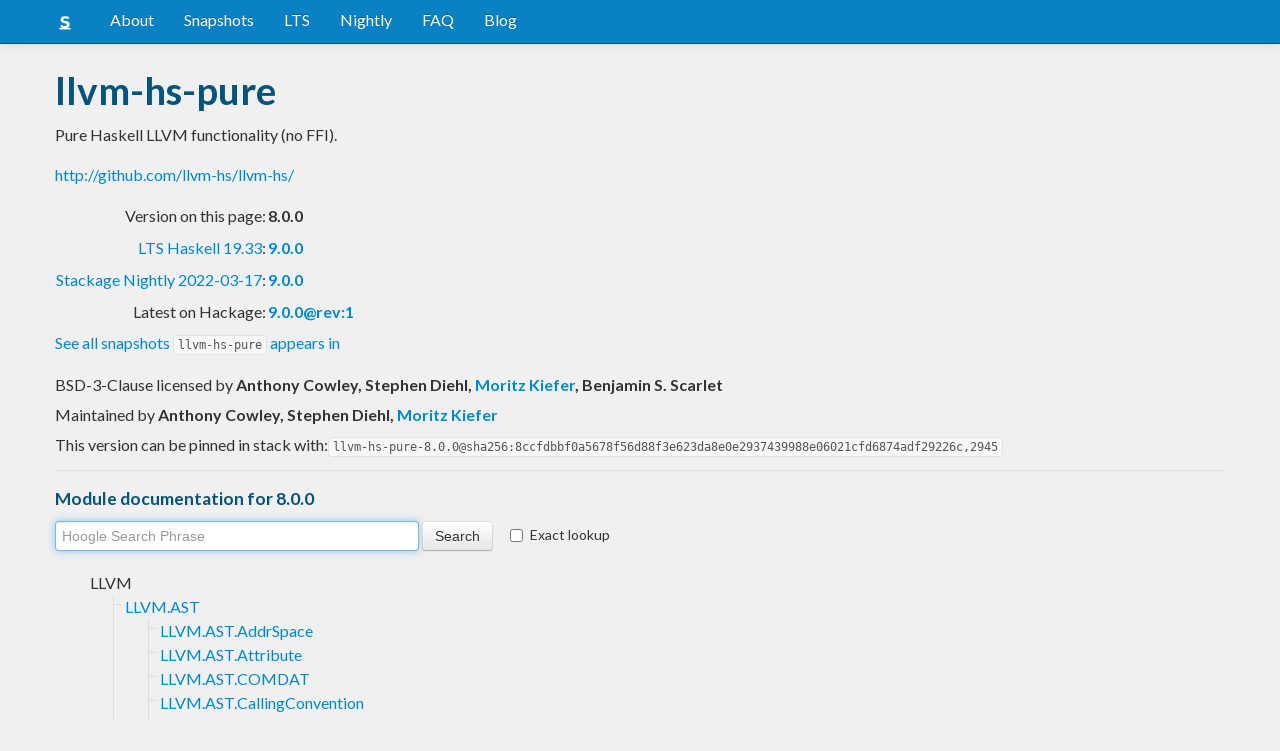

--- FILE ---
content_type: text/html; charset=utf-8
request_url: https://www.stackage.org/lts-14.27/package/llvm-hs-pure-8.0.0
body_size: 7587
content:
<!doctype html><!--[if lt IE 7]> <html class="no-js ie6 oldie" lang="en"> <![endif]--><!--[if IE 7]>    <html class="no-js ie7 oldie" lang="en"> <![endif]--><!--[if IE 8]>    <html class="no-js ie8 oldie" lang="en"> <![endif]--><!--[if gt IE 8]><!--><html class="no-js" lang="en"> <!--<![endif]--><head><meta charset="UTF-8"><link href="//fonts.googleapis.com/css?family=Lato:400,700" rel="stylesheet" type="text/css"><link rel="search" type="application/opensearchdescription+xml" title="Stackage.org hoogle" href="/static/opensearchhoogle.xml"><link rel="search" type="application/opensearchdescription+xml" title="Stackage.org package page" href="/static/opensearchpackage.xml"><title>llvm-hs-pure :: Stackage Server</title><meta name="og:site_name" content="Stackage"><meta name="twitter:card" content="summary"><meta name="og:title" content="llvm-hs-pure"><meta name="viewport" content="width=device-width,initial-scale=1"><link href="https://www.stackage.org/feed" type="application/atom+xml" rel="alternate" title="Recent Stackage snapshots">
<link rel="stylesheet" href="https://www.stackage.org/static/combined/d9jEluDQ.css"><link rel="stylesheet" href="https://www.stackage.org/static/combined/kYdVr3eT.css"><style>form.hoogle{margin-bottom:20px}form.hoogle .search{width:25em}form.hoogle input{margin-bottom:0}.exact-lookup{display:inline-block;margin-left:1em}.wrap{padding-left:0 !important;padding-right:0 !important;margin-right:0 !important;margin-left:0 !important}h3{color:#777}.table.snapshots{width:auto;margin-left:auto}.version{font-weight:bold}#disqus_thread{margin-top:2em}#upvote{margin-left:-1em}.fa-google-plus-square{color:#dd4b39
}.fa-facebook-square{color:#3b5998
}.fa-twittersquare{color:#0088cc
}.social{border-top:1px solid #ddd;padding-top:0.5em;margin-bottom:0.5em;margin-top:0.5em;border-bottom:1px solid #ddd;padding-bottom:0.5em}.social .fa-thumbs-o-up{color:rgba(0, 39, 59, 0.34902);cursor:pointer}.social .fa-thumbs-o-up:hover{color:#3f4549
  }.social .fa-thumbs-up{cursor:pointer}.dependencies{margin-top:0.5em;padding-top:0.5em}.docs{margin-top:0.5em;border-top:1px solid #ddd;padding-top:0.5em}.docs ul{list-style-type:none}.docs ul li{line-height:1.5em }.docs,.docs ul,.docs li{position:relative}.docs ul{list-style:none;padding-left:10px}.docs li::before,.docs li::after{content:"";position:absolute;left:-12px}.docs li::before{border-top:1px solid #DDD;top:9px;width:8px;height:0}.docs li::after{border-left:1px solid #DDD;height:100%;width:0px;top:0}.docs ul > li:last-child::after{height:9px}.docs > ul > li::after{border-left:none}.docs > ul > li::before{border-top:none}.downloads{margin-left:1em}.fa-plus-square{color:rgba(0, 39, 59, 0.34902);cursor:pointer}.fa-plus-square:hover{color:#3f4549
}@media (max-width: 767px) {.table.snapshots{margin-top:1em;margin-left:-8px}.container{padding-left:15px !important;padding-right:15px !important;margin-right:0 !important;margin-left:0 !important}}.markdown-container{margin-top:1em;border-top:1px solid #ddd;padding-top:1em;margin-bottom:0em;border-bottom:1px solid #ddd;padding-bottom:1em;background:#f4f4f4}.markdown-container h1,.markdown-container h2,.markdown-container h3,.markdown-container h4,.markdown-container h5{color:#333;margin-top:0.5em;margin-bottom:0.5em;font-weight:normal}.markdown-container h2,.markdown-container h3,.markdown-container h4,.markdown-container h5{margin-top:1em}.markdown-container h1{font-size:3em}.markdown-container h2{font-size:2em}.markdown-container h3{font-size:1.5em}.markdown-container h4,.markdown-container h5{font-size:1.2em}.markdown-container ul,.markdown-container ol,.markdown-container p{margin-top:0.5em}.markdown-container ul,.markdown-container ol{padding-left:1em}.markdown-container pre,.markdown-container pre code,.markdown-container code{font-family:ubuntu mono, dejavu sans mono, monospace;background:#f8f8f8}.markdown-container pre{padding:1em}.changelog-container{margin-top:0.5em}.changelog-container h1{font-size:1.2em}.changelog-container h2,.changelog-container h3,.changelog-container h4,.changelog-container h5{font-size:1.2em}h2.changes-title{margin-top:1em;font-size:1.5em;color:#555}.readme-container{margin-top:1em}.hidden{display:none}.expanding{position:relative}.expanding .bottom-gradient{display:none;bottom:0;position:absolute;width:100%;cursor:pointer;height:150px;line-height:150px;text-align:center;background:-moz-linear-gradient(top, rgba(244,244,244,0) 0%, rgba(244,244,244,1) 100%);background:-webkit-gradient(linear, left top, left bottom, color-stop(0%,rgba(244,244,244,0)), color-stop(100%,rgba(244,244,244,1)));background:-webkit-linear-gradient(top, rgba(244,244,244,0) 0%,rgba(244,244,244,1) 100%);background:-o-linear-gradient(top, rgba(244,244,244,0) 0%,rgba(244,244,244,1) 100%);background:-ms-linear-gradient(top, rgba(244,244,244,0) 0%,rgba(244,244,244,1) 100%);background:linear-gradient(to bottom, rgba(244,244,244,0) 0%,rgba(244,244,244,1) 100%);filter:progid:DXImageTransform.Microsoft.gradient( startColorstr='#00f4f4f4', endColorstr='#f4f4f4',GradientType=0 )}.expanding .bottom-gradient:hover .fa{color:#000}.expanding .fa{font-size:5em;color:#666;line-height:150px;margin-top:25px}.expanding.collapsed{height:300px;overflow:hidden}.expanding.collapsed .bottom-gradient{display:block}.likes{margin-right:1em}.no-tags{color:#888}.tag-count{border:0.1em solid #d8d8d8;padding:0 0.25em;border-radius:0.25em;color:#999;font-size:0.8em}.tag-count:hover{border:0.1em solid #333;color:#333;cursor:pointer;text-decoration:none}.tag-count.tagged{background:#06537d;border:none;color:#fff}div.plain-text{white-space:pre-wrap}.deprecated{color:#aaa}.deprecated h1,.deprecated h2,.deprecated h3,.deprecated h4,.deprecated h5,.deprecated a{color:#aaa}.deprecated .package-deprecation-warning{color:red}.deprecated .in-favour-of{color:#333}.deprecated .in-favour-of .in-favour-of-list a{color:#08c}.add-to-nightly{border:1px solid black;padding:0.5em;background:#eef}html{position:relative;min-height:100%}body{background:#f0f0f0;font-family:'Lato', sans-serif;font-size:16px;margin-bottom:4em;padding-bottom:2em}code,pre{color:#555;font-family:"ubuntu mono", monospace}.brand > img{height:20px}.navbar-inverse{margin-bottom:1em}.navbar-inverse .navbar-inner{background:#0981c3}.navbar-inverse .navbar-inner .btn-navbar{background:#0981c3}.navbar-inverse .navbar-inner *{color:#fff !important
}.navbar-inverse .nav .active>a,.navbar-inverse .nav .active>a:hover,.navbar-inverse .nav .active>a:focus{background:#0981c3 !important}.navbar-inner{border-color:#06537d !important}footer{background:#0981c3;border-top:1px solid #ddd;color:#fff;position:absolute;bottom:0;left:0;width:100%}footer p{margin:1em 0;padding:0 1em}footer a{color:#fff;font-weight:bold}.alert{margin-top:1em}h1,h2,h3,h4,h5{color:#06537d
}.content{line-height:30px}</style><!--[if lt IE 9]><script src="//html5shiv.googlecode.com/svn/trunk/html5.js"></script><![endif]--><script>document.documentElement.className = document.documentElement.className.replace(/\bno-js\b/,'js');</script></head><body><div id="main" role="main"><div class="navbar navbar-inverse navbar-static-top"><div class="navbar-inner"><div class="container"><button class="btn btn-navbar" type="button" data-toggle="collapse" data-target=".nav-collapse"><span class="icon-bar"></span>
<span class="icon-bar"></span>
<span class="icon-bar"></span>
</button>
<a class="brand" href="/"><img src="/static/img/stackage.png" title="Stackage">
</a>
<div class="nav-collapse collapse"><ul class="nav"><li> <a href="/#about">About</a></li>
<li> <a href="/snapshots">Snapshots</a></li>
<li> <a href="/lts">LTS</a></li>
<li> <a href="/nightly">Nightly</a></li>
<li> <a href="https://github.com/commercialhaskell/stackage#frequently-asked-questions">FAQ</a></li>
<li> <a href="/blog">Blog</a></li>
</ul>
</div>
</div>
</div>
</div>
<div class="container"><div class="container content " id="snapshot-home"><div class="row"><div class="span12"><h1>llvm-hs-pure</h1><p class="synopsis">Pure Haskell LLVM functionality (no FFI).</p><p><a href="https://github.com/llvm-hs/llvm-hs/">http://github.com/llvm-hs/llvm-hs/</a></p><table><tr><td align="right">Version on this page:</td><td><span class="version">8.0.0</span></td></tr><tr><td align="right"><a href="https://www.stackage.org/lts-19.33">LTS Haskell 19.33</a>:</td><td><span class="version"><a href="https://www.stackage.org/lts-19.33/package/llvm-hs-pure">9.0.0</a></span></td></tr><tr><td align="right"><a href="https://www.stackage.org/nightly-2022-03-17">Stackage Nightly 2022-03-17</a>:</td><td><span class="version"><a href="https://www.stackage.org/nightly-2022-03-17/package/llvm-hs-pure">9.0.0</a></span></td></tr><tr><td align="right">Latest on Hackage:</td><td><a href="https://hackage.haskell.org/package/llvm-hs-pure"><span class="version">9.0.0@rev:1</span></a></td></tr></table><p><a href="https://www.stackage.org/package/llvm-hs-pure/snapshots">See all snapshots <code>llvm-hs-pure</code> appears in</a></p></div></div><div class="row"><div class="span12"><div class="authorship"><span class="license">BSD-3-Clause licensed </span>by <strong class="author">Anthony Cowley, Stephen Diehl</strong><strong class="author">, <a href="/cdn-cgi/l/email-protection#066b69746f727c286d6f6360637446767374636a7f60736865726f6968676a28697461">Moritz Kiefer</a></strong><strong class="author">, Benjamin S. Scarlet</strong></div><div class="maintainer">Maintained by <strong class="author">Anthony Cowley, Stephen Diehl</strong><strong class="author">, <a href="/cdn-cgi/l/email-protection#dcb1b3aeb5a8a6f2b7b5b9bab9ae9caca9aeb9b0a5baa9b2bfa8b5b3b2bdb0f2b3aebb">Moritz Kiefer</a></strong></div><div class="pantry-version">This version can be pinned in stack with:<code>llvm-hs-pure-8.0.0@sha256:8ccfdbbf0a5678f56d88f3e623da8e0e2937439988e06021cfd6874adf29226c,2945</code></div><div class="docs"><h4>Module documentation for 8.0.0</h4><form class="hoogle" action="https://www.stackage.org/lts-14.27/hoogle"><input class="search" type="search" autofocus name="q" value="" placeholder="Hoogle Search Phrase">
<input class="btn" type="submit" value="Search">
<input type="hidden" name="package" value="llvm-hs-pure">
<label class="checkbox exact-lookup" for="exact" title="Only find identifiers matching your search term precisely"><input type="checkbox" name="exact" id="exact">
Exact lookup</label>
</form>
<ul class="docs-list"><li>LLVM<ul class="docs-list"><li><a href="https://www.stackage.org/haddock/lts-14.27/llvm-hs-pure-8.0.0/LLVM-AST.html">LLVM.AST</a>
<ul class="docs-list"><li><a href="https://www.stackage.org/haddock/lts-14.27/llvm-hs-pure-8.0.0/LLVM-AST-AddrSpace.html">LLVM.AST.AddrSpace</a>
</li>
<li><a href="https://www.stackage.org/haddock/lts-14.27/llvm-hs-pure-8.0.0/LLVM-AST-Attribute.html">LLVM.AST.Attribute</a>
</li>
<li><a href="https://www.stackage.org/haddock/lts-14.27/llvm-hs-pure-8.0.0/LLVM-AST-COMDAT.html">LLVM.AST.COMDAT</a>
</li>
<li><a href="https://www.stackage.org/haddock/lts-14.27/llvm-hs-pure-8.0.0/LLVM-AST-CallingConvention.html">LLVM.AST.CallingConvention</a>
</li>
<li><a href="https://www.stackage.org/haddock/lts-14.27/llvm-hs-pure-8.0.0/LLVM-AST-Constant.html">LLVM.AST.Constant</a>
</li>
<li><a href="https://www.stackage.org/haddock/lts-14.27/llvm-hs-pure-8.0.0/LLVM-AST-DLL.html">LLVM.AST.DLL</a>
</li>
<li><a href="https://www.stackage.org/haddock/lts-14.27/llvm-hs-pure-8.0.0/LLVM-AST-DataLayout.html">LLVM.AST.DataLayout</a>
</li>
<li><a href="https://www.stackage.org/haddock/lts-14.27/llvm-hs-pure-8.0.0/LLVM-AST-Float.html">LLVM.AST.Float</a>
</li>
<li><a href="https://www.stackage.org/haddock/lts-14.27/llvm-hs-pure-8.0.0/LLVM-AST-FloatingPointPredicate.html">LLVM.AST.FloatingPointPredicate</a>
</li>
<li><a href="https://www.stackage.org/haddock/lts-14.27/llvm-hs-pure-8.0.0/LLVM-AST-FunctionAttribute.html">LLVM.AST.FunctionAttribute</a>
</li>
<li><a href="https://www.stackage.org/haddock/lts-14.27/llvm-hs-pure-8.0.0/LLVM-AST-Global.html">LLVM.AST.Global</a>
</li>
<li><a href="https://www.stackage.org/haddock/lts-14.27/llvm-hs-pure-8.0.0/LLVM-AST-InlineAssembly.html">LLVM.AST.InlineAssembly</a>
</li>
<li><a href="https://www.stackage.org/haddock/lts-14.27/llvm-hs-pure-8.0.0/LLVM-AST-Instruction.html">LLVM.AST.Instruction</a>
</li>
<li><a href="https://www.stackage.org/haddock/lts-14.27/llvm-hs-pure-8.0.0/LLVM-AST-IntegerPredicate.html">LLVM.AST.IntegerPredicate</a>
</li>
<li><a href="https://www.stackage.org/haddock/lts-14.27/llvm-hs-pure-8.0.0/LLVM-AST-Linkage.html">LLVM.AST.Linkage</a>
</li>
<li><a href="https://www.stackage.org/haddock/lts-14.27/llvm-hs-pure-8.0.0/LLVM-AST-Name.html">LLVM.AST.Name</a>
</li>
<li><a href="https://www.stackage.org/haddock/lts-14.27/llvm-hs-pure-8.0.0/LLVM-AST-Operand.html">LLVM.AST.Operand</a>
</li>
<li><a href="https://www.stackage.org/haddock/lts-14.27/llvm-hs-pure-8.0.0/LLVM-AST-ParameterAttribute.html">LLVM.AST.ParameterAttribute</a>
</li>
<li><a href="https://www.stackage.org/haddock/lts-14.27/llvm-hs-pure-8.0.0/LLVM-AST-RMWOperation.html">LLVM.AST.RMWOperation</a>
</li>
<li><a href="https://www.stackage.org/haddock/lts-14.27/llvm-hs-pure-8.0.0/LLVM-AST-ThreadLocalStorage.html">LLVM.AST.ThreadLocalStorage</a>
</li>
<li><a href="https://www.stackage.org/haddock/lts-14.27/llvm-hs-pure-8.0.0/LLVM-AST-Type.html">LLVM.AST.Type</a>
</li>
<li><a href="https://www.stackage.org/haddock/lts-14.27/llvm-hs-pure-8.0.0/LLVM-AST-Typed.html">LLVM.AST.Typed</a>
</li>
<li><a href="https://www.stackage.org/haddock/lts-14.27/llvm-hs-pure-8.0.0/LLVM-AST-Visibility.html">LLVM.AST.Visibility</a>
</li>
</ul>
</li>
<li><a href="https://www.stackage.org/haddock/lts-14.27/llvm-hs-pure-8.0.0/LLVM-DataLayout.html">LLVM.DataLayout</a>
</li>
<li><a href="https://www.stackage.org/haddock/lts-14.27/llvm-hs-pure-8.0.0/LLVM-IRBuilder.html">LLVM.IRBuilder</a>
<ul class="docs-list"><li><a href="https://www.stackage.org/haddock/lts-14.27/llvm-hs-pure-8.0.0/LLVM-IRBuilder-Constant.html">LLVM.IRBuilder.Constant</a>
</li>
<li><a href="https://www.stackage.org/haddock/lts-14.27/llvm-hs-pure-8.0.0/LLVM-IRBuilder-Instruction.html">LLVM.IRBuilder.Instruction</a>
</li>
<li>LLVM.IRBuilder.Internal<ul class="docs-list"><li><a href="https://www.stackage.org/haddock/lts-14.27/llvm-hs-pure-8.0.0/LLVM-IRBuilder-Internal-SnocList.html">LLVM.IRBuilder.Internal.SnocList</a>
</li>
</ul>
</li>
<li><a href="https://www.stackage.org/haddock/lts-14.27/llvm-hs-pure-8.0.0/LLVM-IRBuilder-Module.html">LLVM.IRBuilder.Module</a>
</li>
<li><a href="https://www.stackage.org/haddock/lts-14.27/llvm-hs-pure-8.0.0/LLVM-IRBuilder-Monad.html">LLVM.IRBuilder.Monad</a>
</li>
</ul>
</li>
<li><a href="https://www.stackage.org/haddock/lts-14.27/llvm-hs-pure-8.0.0/LLVM-Prelude.html">LLVM.Prelude</a>
</li>
</ul>
</li>
</ul>
</div></div></div></div><div class="container content" id="snapshot-home"><div class="row"><div class="span12"><div class="dependencies" id="dependencies">Depends on 9 packages<em>(<a href=https://www.stackage.org/lts-14.27/package/llvm-hs-pure-8.0.0/deps>full list with versions</a>)</em>:<div class="dep-list"><a href="https://www.stackage.org/package/attoparsec" title="&gt;=0.13">attoparsec</a>, <a href="https://www.stackage.org/package/base" title="&gt;=4.9 &amp;&amp; &lt;5">base</a>, <a href="https://www.stackage.org/package/bytestring" title="&gt;=0.10 &amp;&amp; &lt;0.11">bytestring</a>, <a href="https://www.stackage.org/package/containers" title="&gt;=0.4.2.1">containers</a>, <a href="https://www.stackage.org/package/fail" title="&gt;=0">fail</a>, <a href="https://www.stackage.org/package/mtl" title="&gt;=2.1">mtl</a>, <a href="https://www.stackage.org/package/template-haskell" title="&gt;=2.5.0.0">template-haskell</a>, <a href="https://www.stackage.org/package/transformers" title="&gt;=0.3 &amp;&amp; &lt;0.6">transformers</a>, <a href="https://www.stackage.org/package/unordered-containers" title="&gt;=0.2">unordered-containers</a></div></div><div class="reverse-dependencies" id="reverse-dependencies">Used by 1 package in <b>lts-14.27</b><em>(<a href=https://www.stackage.org/lts-14.27/package/llvm-hs-pure-8.0.0/revdeps>full list with versions</a>)</em>:<div class="dep-list"><a href="https://www.stackage.org/package/llvm-hs" title="&gt;=8.0 &amp;&amp; &lt;8.1">llvm-hs</a></div></div></div></div></div><div class="markdown-container readme-container"><div class="container content"><div class="row"><div class="span12 expanding"><p>llvm-hs-pure is a set of pure Haskell types and functions for interacting with LLVM <a href="http://llvm.org/">http://llvm.org/</a>.
It includes an ADT to represent LLVM IR (<a href="http://llvm.org/docs/LangRef.html">http://llvm.org/docs/LangRef.html</a>). The llvm-hs package
builds on this one with FFI bindings to LLVM, but llvm-hs-pure does not require LLVM to be available.</p><div class="bottom-gradient"><i class="fa fa-angle-down"></i></div></div></div></div></div><div class="container content" id="changes"><div class="row"><div class="span12"><h2 class="changes-title">Changes</h2></div></div></div><div class="markdown-container changelog-container content"><div class="container"><div class="row"><div class="span12 expanding"><h2>8.0.0 (2019-03-10)</h2>
<ul>
<li>Upgrade to LLVM 8</li>
<li>Change type of <code>value</code> field in <code>DITemplateValueParameter</code> to
<code>Maybe Metadata</code> to reflect that it can be null.</li>
</ul>
<h2>7.0.0 (2018-09-28)</h2>
<ul>
<li>Track type definitions in <code>MonadModuleBuilder</code>. This allows us to
automatically resolve <code>NamedTypeReference</code>s in <code>gep</code> instructions.
Note that type definitions must be defined before they are used
(i.e. <code>MonadFix</code> will not behave correctly here).</li>
<li>Change the type of <code>gep</code> in the <code>IRBuilder</code> API to require a
<code>MonadModuleBuilder</code> constraint.</li>
<li>Change the type of <code>typedef</code> in the <code>IRBuilder</code> API to return a
<code>NamedTypeReference</code> to the newly defined type.</li>
<li>Update for LLVM 7.0:
<ul>
<li>Add <code>isUnsigned</code> field to <code>DIEnumerator</code>.</li>
<li>Change <code>DISubrange</code> to use the new <code>DICount</code> type instead of an <code>Int64</code>.</li>
<li>Merge <code>checksum</code> and <code>checksumKind</code> fields of <code>DIFile</code> into a
<code>checksum</code> field of type <code>Maybe ChecksumInfo</code>.</li>
<li>Rename the <code>variables</code> field of <code>DISubprogram</code> to <code>retainedNodes</code>.</li>
</ul>
</li>
</ul>
<h2>6.2.1 (2018-06-12)</h2>
<ul>
<li>Fix type of <code>shuffleVector</code> in the IRBuilder API.</li>
</ul>
<h2>6.2.0 (2018-05-08)</h2>
<ul>
<li>Remove field prefixes from <code>DIDerivedType</code>, <code>DIBasicType</code> and
<code>DISubroutineType</code> to make the API consistent with the other debug
metadata types.</li>
<li>Change the type of the scope fields in <code>DIModule</code> and <code>DINamespace</code>
to <code>Maybe (MDRef DIScope)</code> to reflect that they can be optional.</li>
</ul>
<h2>6.1.0 (2018-05-05)</h2>
<ul>
<li>IRBuilder: Ensure that automatically generated block labels are
assigned smaller identifiers than the instructions following
them. This is only important when you use
<code>llvm-hs-pretty</code>. <code>llvm-hs</code> does not care about the order of
identifiers assigned to unnamed values.</li>
<li>IRBuilder: add <code>currentBlock</code> which returns name of the currently
active block.</li>
<li>Remove the <code>MetadataNodeReference</code> constructor. References to
metadata nodes are now encoded using the polymorphic <code>MDRef</code> type.</li>
<li>Add debug metadata to the AST in <code>LLVM.AST.Operand</code>. Thanks to
@xldenis who started that effort!</li>
<li>Drop support for GHC 7.10.</li>
<li>Add <code>metadata</code> field to <code>GlobalVariable</code> and <code>Function</code>.</li>
</ul>
<h2>6.0.0 (2018-03-06)</h2>
<ul>
<li>Support for LLVM 6.0
<ul>
<li>Add <code>StrictFP</code> and <code>SanitizeHWAddress</code> function attributes.</li>
<li>Remove <code>UnsafeAlgebra</code> constructor from <code>FastMathFlags</code>.</li>
<li>Add <code>allowReassoc</code>, <code>allowContract</code> and <code>approxFunc</code> fields to <code>FastMathFlags</code>.</li>
<li>Remove <code>NoFastMathFlags</code> constructor since it is equivalent to
setting all fields in the <code>FastMathFlags</code> record to
<code>False</code>. Existing uses of <code>NoFastMathFlags</code> can be replaced by the
<code>noFastMathFlags</code> value.</li>
</ul>
</li>
<li>Add <code>AggregateZero</code> for zero-initializing structs, arrays and vectors. Previously <code>Null</code>
was used for null pointers as  well as zero-inializing aggregates. The new behavior reflects
LLVM’s internal representation and the C++-API. Existing uses of <code>Null</code> on non-pointer types
must be changed to <code>AggregateZero</code>.</li>
<li>Fix recursive function calls in the <code>IRBuilder</code> API.</li>
</ul>
<h2>5.1.2 (2018-01-06)</h2>
<ul>
<li>Fixes and enhancements to the IRBuilder
<ul>
<li><code>sdiv</code> and <code>udiv</code> no longer default to exact.</li>
<li>Fix type of global references.</li>
<li>Add more instructions.</li>
</ul>
</li>
</ul>
<h2>5.1.1 (2017-12-16)</h2>
<ul>
<li>Add a completely new API for building modules in a monadic style similar to the IRBuilder provided by LLVM’s C++ API. The modules can be found in <code>LLVM.IRBuilder</code>. An example can be found in the readme and in the test suite.</li>
<li>Add an API for getting the type of LLVM values in
<code>LLVM.AST.Typed</code>. This is primarily intended to be used in other
libraries that build upon <code>llvm-hs-pure</code> such as <code>llvm-hs-pretty</code>.</li>
</ul>
<h2>5.1.0 (2017-10-12)</h2>
<h3>Enhancements</h3>
<ul>
<li>Suport string attributes as parameter attributes</li>
<li>Support more calling conventions</li>
<li>Support <code>NoTail</code> <code>TailCallKind</code></li>
</ul>
<h2>5.0.0 (2017-09-07)</h2>
<ul>
<li>
<p>Support for LLVM 5.0</p>
<p>We only give a summary of the changes affecting the public API of <code>llvm-hs-pure</code> here.
Please refer to the official
<a href="http://releases.llvm.org/5.0.0/docs/ReleaseNotes.html">release notes for LLVM 5.0</a>
for an overview of all changes in LLVM 5.0.</p>
<ul>
<li>The <code>X86_64_Win64</code> calling convention is now called <code>Win64</code>.</li>
<li>There is a new <code>Speculatable</code> function attribute.</li>
<li>The <code>CrossThread</code> synchronization scope has been removed. There is
now a new <code>System</code> synchronization scope.</li>
</ul>
</li>
</ul>
<h2>4.1.0 (2017-05-17)</h2>
<ul>
<li>Switch AST to <code>ByteString</code>/<code>ShortByteString</code> reflecting LLVM’s use
of C-style strings.</li>
<li><code>preferredAlignment</code> is now a <code>Word32</code> instead of <code>Maybe Word32</code>. To
recover the old behavior set it to the same value as abiAlignment.</li>
<li><code>GlobalAlias</code> now expects the element type of a pointer type instead
of the pointer type itself. The address space is passed separately
via the <code>addrSpace</code> field. This makes <code>GlobalAlias</code> consistent with
<code>GlobalVariable</code>.</li>
<li>The <code>FloatingPointType</code> constructor now takes a <code>FloatingPointType</code> argument
instead of a width and a <code>FloatingPointFormat</code> to more closely match the
LLVM IR language reference.</li>
<li>The <code>IsString</code> instance of <code>Name</code> now throws an error on non-ASCII
strings instead of silently discarding the upper bytes. There is
also a new <code>mkName</code> function with the same behavior for easier
discoverability. Non-ASCII names need to be encoded using an arbitrary encoding to
to a <code>ShortByteString</code> which can then be used as a <code>Name</code>.</li>
</ul>
<h2>4.0.0 (initial release, changes in comparison to llvm-general)</h2>
<ul>
<li>Move modules from <code>LLVM.General*</code> to <code>LLVM.*</code></li>
<li>Support for LLVM 4.0</li>
<li>Improved support for LLVM’s exception handling instructions</li>
<li><code>-fshared-llvm</code> is now supported on windows (thanks to @RyanGLScott)</li>
<li>Default to <code>-fshared-llvm</code></li>
<li>Expose <code>LLVM.Internal.*</code> modules.</li>
</ul>
<div class="bottom-gradient"><i class="fa fa-angle-down"></i></div></div></div></div></div></div>
<footer class="text-center"><p>Stackage is a service provided by the
<a href="https://haskell.foundation">Haskell Foundation</a>
│&nbsp;Originally developed by
<a href="https://www.fpcomplete.com/">FP Complete</a>
</p>
</footer>
<script data-cfasync="false" src="/cdn-cgi/scripts/5c5dd728/cloudflare-static/email-decode.min.js"></script><script src="https://www.stackage.org/static/combined/KkkNZOBL.js"></script><script src="https://www.stackage.org/static/combined/bPfKWATx.js"></script><script>$(function(){
  hljs.initHighlightingOnLoad();

  $('.expanding').each(function(){
    var $this = $(this);
    if ($this.height() > 300) {
      $this.addClass('collapsed');
      $this.find('.bottom-gradient').click(function(){
        $this.removeClass('collapsed');
      });
    }
  });
});
</script></div><!-- Prompt IE 6 users to install Chrome Frame. Remove this if you want to support IE 6.  chromium.org/developers/how-tos/chrome-frame-getting-started --><!--[if lt IE 7 ]><script src="//ajax.googleapis.com/ajax/libs/chrome-frame/1.0.3/CFInstall.min.js"></script><script>window.attachEvent('onload',function(){CFInstall.check({mode:'overlay'})})</script><![endif]--><script async src="https://www.googletagmanager.com/gtag/js?id=UA-36928035-2"></script><script>window.dataLayer = window.dataLayer || [];function gtag(){dataLayer.push(arguments);}gtag('js', new Date());gtag('config', 'UA-36928035-2');</script><script defer src="https://static.cloudflareinsights.com/beacon.min.js/vcd15cbe7772f49c399c6a5babf22c1241717689176015" integrity="sha512-ZpsOmlRQV6y907TI0dKBHq9Md29nnaEIPlkf84rnaERnq6zvWvPUqr2ft8M1aS28oN72PdrCzSjY4U6VaAw1EQ==" data-cf-beacon='{"version":"2024.11.0","token":"690d98c4a2384d65b39dc6e2ee635975","r":1,"server_timing":{"name":{"cfCacheStatus":true,"cfEdge":true,"cfExtPri":true,"cfL4":true,"cfOrigin":true,"cfSpeedBrain":true},"location_startswith":null}}' crossorigin="anonymous"></script>
</body></html>